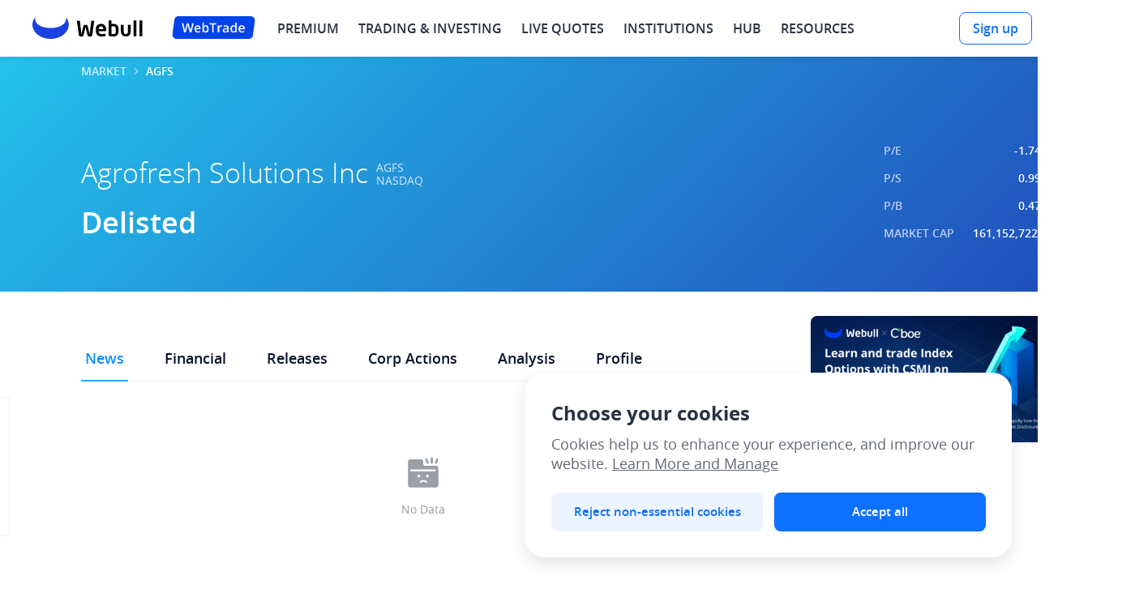

--- FILE ---
content_type: text/javascript; charset=utf-8
request_url: https://wbstatic.webullfintech.com/v1/webull-us-g/wb-ui-base.32d221e9dec74bddd6fb.js
body_size: 17606
content:
(window.webpackJsonp=window.webpackJsonp||[]).push([[3],{101:function(e,t,n){"use strict";n.d(t,"c",function(){return O}),n.d(t,"l",function(){return D}),n.d(t,"y",function(){return H}),n.d(t,"x",function(){return _}),n.d(t,"k",function(){return Y}),n.d(t,"i",function(){return $}),n.d(t,"p",function(){return q}),n.d(t,"h",function(){return el}),n.d(t,"m",function(){return ec}),n.d(t,"A",function(){return es}),n.d(t,"D",function(){return ed}),n.d(t,"B",function(){return em}),n.d(t,"b",function(){return ef}),n.d(t,"e",function(){return eb}),n.d(t,"f",function(){return ey}),n.d(t,"j",function(){return eg}),n.d(t,"C",function(){return eI}),n.d(t,"d",function(){return eR}),n.d(t,"q",function(){return eB}),n.d(t,"w",function(){return eV}),n.d(t,"t",function(){return eW}),n.d(t,"a",function(){return eH}),n.d(t,"u",function(){return eq}),n.d(t,"r",function(){return eQ}),n.d(t,"s",function(){return eG}),n.d(t,"g",function(){return e0}),n.d(t,"n",function(){return e1}),n.d(t,"o",function(){return e2}),n.d(t,"z",function(){return e4}),n.d(t,"T",function(){return e6}),n.d(t,"S",function(){return e7}),n.d(t,"E",function(){return ez}),n.d(t,"v",function(){return W}),n.d(t,"H",function(){return N}),n.d(t,"J",function(){return k}),n.d(t,"K",function(){return b}),n.d(t,"L",function(){return x}),n.d(t,"M",function(){return y}),n.d(t,"N",function(){return g}),n.d(t,"O",function(){return E}),n.d(t,"P",function(){return w}),n.d(t,"Q",function(){return h}),n.d(t,"R",function(){return v}),n.d(t,"F",function(){return L}),n.d(t,"I",function(){return B}),n.d(t,"G",function(){return ej});var a,o,r,i=function(e,t){return(i=Object.setPrototypeOf||({__proto__:[]})instanceof Array&&function(e,t){e.__proto__=t}||function(e,t){for(var n in t)Object.prototype.hasOwnProperty.call(t,n)&&(e[n]=t[n])})(e,t)};function l(e,t){if("function"!=typeof t&&null!==t)throw TypeError("Class extends value "+String(t)+" is not a constructor or null");function n(){this.constructor=e}i(e,t),e.prototype=null===t?Object.create(t):(n.prototype=t.prototype,new n)}var c=function(){return(c=Object.assign||function(e){for(var t,n=1,a=arguments.length;n<a;n++)for(var o in t=arguments[n])Object.prototype.hasOwnProperty.call(t,o)&&(e[o]=t[o]);return e}).apply(this,arguments)};function s(e,t){var n={};for(var a in e)Object.prototype.hasOwnProperty.call(e,a)&&0>t.indexOf(a)&&(n[a]=e[a]);if(null!=e&&"function"==typeof Object.getOwnPropertySymbols)for(var o=0,a=Object.getOwnPropertySymbols(e);o<a.length;o++)0>t.indexOf(a[o])&&Object.prototype.propertyIsEnumerable.call(e,a[o])&&(n[a[o]]=e[a[o]]);return n}function u(e,t,n){if(n||2==arguments.length)for(var a,o=0,r=t.length;o<r;o++)!a&&o in t||(a||(a=Array.prototype.slice.call(t,0,o)),a[o]=t[o]);return e.concat(a||Array.prototype.slice.call(t))}"function"==typeof SuppressedError&&SuppressedError;var d=n(24),m=n.n(d),f=n(0),p=n.n(f),v=function(e){var t="number"==typeof e&&Number.isNaN(e);return null==e||"string"==typeof e&&""===e||t},h=function(e){return!v(e)},b=function(e){return h(e)&&"object"==typeof e&&Object.getPrototypeOf(e)===Array.prototype},g=function(e){return h(e)&&"function"==typeof e},y=function(e){if(null==e||"object"!=typeof e)return!0;for(var t in e)if(e.hasOwnProperty(t))return!1;return!0},w=function(e){return!y(e)},E=function(e){return!x(e)},C=function(e,t){var n=null;if(v(e))return n;for(var a=0;a<e.length;a++){var o=e[a];if(t(o)){n=o;break}}return n},N=function(e){return 10>Number(e)?"0".concat(e):e},k=function(e,t){return"rgba("+(e=e.replace("#","")).match(RegExp("(.{"+e.length/3+"})","g")).map(function(t){return parseInt(e.length%2?t+t:t,16)}).concat(t||1).join(",")+")"},x=function(e){return!(!v(e)&&b(e))||0===e.length},S=n(3975),O=f.forwardRef(function(e,t){var n,a=e.children,o=e.type,r=e.disabled,i=e.loading,l=e.style,u=e.className,d=e.onClick,p=e.classes;e.renderLoading;var v=e.size,h=s(e,["children","type","disabled","loading","style","className","onClick","classes","renderLoading","size"]),b=t||f.createRef(),y=f.useState(!1),w=y[0],E=y[1];return f.useEffect(function(){var e;E((null==(e=null==b?void 0:b.current)?void 0:e.clientWidth)<=80)},[i]),f.createElement("button",c({className:m()(null==p?void 0:p["btn-button"],u,((n={})[p["btn-default"]]="default"===o,n[p["btn-primary"]]="primary"===o,n[p["btn-secondary"]]="secondary"===o,n[p["btn-second"]]="second"===o,n[p["btn-danger"]]="danger"===o,n[p["btn-disabled"]]=r,n[p["btn-loading"]]=i,n),v),style:l,onClick:function(e){r||i||g(d)&&d(e)},disabled:r||i,ref:b},h),i&&f.createElement(S.a,{spin:!0,repeatSpin:!0,style:{color:"primary"===o?"#FFFFFF":"#636872",fontSize:14}}),i&&w?f.createElement("span",{style:{marginLeft:0}}):f.createElement("span",null,a))});O.defaultProps={type:"default"},O.Group=function(){return f.createElement(f.Fragment,null,"ButtonGroup")};var j=n(18),I=Object(j.makeStyles)({"icon-text-wrap":{display:"flex",alignItems:"center",cursor:function(e){return e.clickable?"pointer":!0===e.disabled?"not-allowed":""}},"icon-text-wrap-hover":{"&:hover":{"& $icon-text-icon":{color:"#0D86FF"},"& $icon-text-label":{color:"#0D86FF"},"& i:after":{position:"absolute",content:"''",left:"50%",top:"50%",transform:"translate(-50%,-50%)",width:function(e){var t;return null!=(t=null==e?void 0:e.hoverBgSize)?t:24},height:function(e){var t;return null!=(t=null==e?void 0:e.hoverBgSize)?t:24},borderRadius:"6px",background:"rgba(13,134,255,0.06)"}}},"icon-text-label":{fontSize:"15px",lineHeight:"16px"},"icon-text-icon":{color:"rgb(99, 104, 114)",fontSize:"24px"},"icon-text-label-checked":{color:"#0D86FF"},"icon-text-wrap-disabled":{cursor:"not-allowed",opacity:.5}},{classNamePrefix:"wb"}),R=function(e){var t,n,a,o,r,i,l=e.children,u=e.onClick,d=e.showBoard,v=e.hoverable,h=e.className,b=e.style,g=e.spin,y=e.repeatSpin;e.svg;var w=e.checked,E=e.disabled,C=e.clickable,N=e.classes,k=e.color,x=e.innerRef,S=s(e,["children","onClick","showBoard","hoverable","className","style","spin","repeatSpin","svg","checked","disabled","clickable","classes","color","innerRef"]),O=Object(f.useState)(!1),j=O[0],I=O[1],R=Object(f.useRef)(),M=m()(N.container,((t={})[N["icon-active"]]=d&&j,t),((n={})[N["icon-check"]]=w,n),((a={})[N["icon-hover"]]=v,a),((o={})[N["icon-button"]]=d,o),((r={})[N["icon-border"]]=d,r),((i={})[N["icon-disabled"]]=E,i),g&&(y?N["icon-repeatSpin"]:N["icon-spin"]),h);return p.a.createElement("span",{role:"img",className:M,ref:"function"==typeof x?function(e){"function"==typeof x&&(x(e),R.current=e)}:x||R,onClick:void 0===C||C?u:void 0},Object(f.cloneElement)(l,c(c({"aria-hidden":"true",className:N["icon-svg"],fill:k,role:"img",style:c({color:k},void 0===b?{}:b)},S),d?{onMouseUp:function(){I(!1)},onMouseDown:function(){I(!0)},onMouseLeave:function(){I(!1)}}:{})))},M=Object(j.makeStyles)({container:{color:function(e){return(null==e?void 0:e.color)?null==e?void 0:e.color:"currentColor"}},"icon-svg":{width:"1em",height:"1em",verticalAlign:"-0.15em",overflow:"hidden",color:"currentColor",fill:"currentColor"},"@keyframes iconSpin":{from:{transform:"rotate(0)",transformOrigin:"50% 50%"},to:{transform:"rotate(1turn)",transformOrigin:"50% 50%"}},"icon-spin":{display:"inline-block",animation:"$iconSpin 1s linear forwards"},"icon-repeatSpin":{display:"inline-block",animation:"$iconSpin 1s linear infinite forwards"},"icon-button":{width:"24px",height:"24px",lineHeight:"24px",background:"#222324",display:"block",color:"#636872","border-radius":" 1px",fontSize:"24px",textAlign:"center",cursor:function(e){return(null==e?void 0:e.clickable)===!0?"pointer":!0===e.disabled?"not-allowed":"default"},"&:after":{borderColor:"rgba(0,0,0,0)"},"&:hover":{color:"red"}},"icon-active":{color:"red",background:"#222324","&:after":{borderColor:"rgba(79,79,79,1)"}},"icon-hover":{position:"relative","&:hover":{color:"#0D86FF","& > svg":{color:"#0D86FF !important"},"&:after":{position:"absolute",content:"''",left:"50%",top:"50%",transform:"translate(-50%,-50%)",width:function(e){var t;return null!=(t=null==e?void 0:e.hoverBgSize)?t:24},height:function(e){var t;return null!=(t=null==e?void 0:e.hoverBgSize)?t:24},borderRadius:"6px",background:"rgba(13,134,255,0.06)"}}},"icon-check":{color:"#0D86FF"},"icon-disabled":{cursor:"not-allowed !important",opacity:.5},"icon-border":{position:"relative","&:after":{content:"''",position:"absolute",top:"-50%",left:"-50%",right:"-50%",bottom:"-50%",borderWidth:"1px",borderRadius:"2px",borderStyle:"solid",transform:"scale(0.5)",pointerEvents:"none"}}},{classNamePrefix:"wb"}),P=function(e){var t=e.onClick,n=e.hoverBgSize,a=e.clickable,o=e.classes,r=e.color,i=M({classes:o,clickable:(void 0===a||a)&&t,hoverBgSize:n,color:void 0===r?"":r}),l=c(c({},e),{classes:c(c({},o),i)});return p.a.createElement(R,c({},l))},z=function(e){var t,n,a=e.classes,o=e.label,r=e.checked,i=e.labelAlign,l=e.labelClassName,u=e.margin,d=e.className,f=e.icon,v=e.iconClassName,h=e.onClick,b=e.hoverable;e.hoverBgSize;var g=e.clickable,y=e.disabled,w=e.onIconClick,E=s(e,["classes","label","checked","labelAlign","labelClassName","margin","className","icon","iconClassName","onClick","hoverable","hoverBgSize","clickable","disabled","onIconClick"]),C=p.a.createElement(P,c({className:m()(a["icon-text-icon"],v),checked:r,hoverable:b,disabled:y,onClick:w},E),f),N=p.a.createElement("span",{className:m()(a["icon-text-label"],void 0===l?"":l,((t={})[a["icon-text-label-checked"]]=r,t)),style:"right"===i?{marginLeft:u}:{marginRight:u}},o);return p.a.createElement("div",{className:m()(a["icon-text-wrap"],d,((n={})[a["icon-text-wrap-hover"]]=b,n[a["icon-text-wrap-disabled"]]=y,n)),onClick:void 0===g||g?h:void 0},"right"===i&&p.a.createElement(p.a.Fragment,null,C," ",N),"left"===i&&p.a.createElement(p.a.Fragment,null,N,C))};z.defaultProps={labelAlign:"right",margin:10};var D=function(e){var t=e.classes,n=e.onClick,a=e.hoverBgSize,o=e.clickable,r=I({classes:t,clickable:(void 0===o||o)&&n,hoverBgSize:a,disabled:e.disabled}),i=c(c({},e),{classes:c({},r)});return p.a.createElement(z,c({},i))};D.defaultProps={labelAlign:"right",margin:10};var T=n(244),A=n.n(T),F=function(e){(e.nativeEvent||e)._stopWheelHide=!0},L=function(){return!!("u">typeof window&&"u">typeof document&&window.document&&window.document.createElement)};function B(){return{width:document.documentElement.clientWidth,height:window.innerHeight||document.documentElement.clientHeight}}var V=function(e){function t(){var t=null!==e&&e.apply(this,arguments)||this;return t.state={styles:{zIndex:t.props.popZIndex||3e3,position:t.props.isFixed?"fixed":"absolute"}},t.onScroll=function(e){(e.nativeEvent||e)._stopWheelHide||t.props.hideContent()},t.hideContent=function(){t.props.hideContent()},t.checkBound=function(e,t){var n=t.width,a=t.height,o=t.left,r=t.top;if("u">typeof window)switch(e){case"left":var i=window.innerWidth;if(n+o>i)return i-n-5;if(o<0)return 5;return o;case"top":var l=window.innerHeight+(document.body.scrollTop||document.documentElement.scrollTop);if(r<0)return 5;if(r+a>l)return l-a-5;return r;default:return}},t.place=function(){var e,n,a=t.props,o=a.triggerRect,r=a.placement,i=a.point,l=a.trigger,s=a.dropdownMatchSelectWidth,u=t.props.padding;if(u=u||"hover"===l?0:5,h(i)){e=i.x,n=i.y,t.setState({styles:c(c({},t.state.styles),{top:n,left:e})});return}if(!v(o)&&0!==o.width&&0!==o.height&&!v(t.popInstance)){var d=A.a.findDOMNode(t.popInstance).getBoundingClientRect();"bottom"===r?(e=o.left+(o.width-d.width)/2,n=o.bottom+u):"bottomLeft"===r?(e=o.left,n=o.bottom+u):"bottomRight"===r?(e=o.left+o.width-d.width,n=o.bottom+u):"top"===r?(e=o.left+(o.width-d.width)/2,n=o.top-d.height-u):"topLeft"===r?(e=o.left,n=o.top-d.height-u):"topRight"===r?(e=o.left+o.width-d.width,n=o.top-d.height-u):"right"===r?(e=o.right+u,n=o.top+(o.height-d.height)/2):"rightTop"===r?(e=o.right+u,n=o.top):"rightBottom"===r?(e=o.right+u,n=o.bottom-d.height):"left"===r?(e=o.left-d.width-u,n=o.top+(o.height-d.height)/2):"leftTop"===r?(e=o.left-d.width-u,n=o.top):"leftBottom"===r&&(e=o.left-d.width-u,n=o.bottom-d.height),n+=document.body.scrollTop||document.documentElement.scrollTop,e+=document.body.scrollLeft||document.documentElement.scrollLeft,n=t.checkBound("top",{height:d.height,top:n}),e=t.checkBound("left",{width:d.width,left:e}),t.setState({styles:c(c(c({},t.state.styles),{top:t.props.isFixed?n-document.documentElement.scrollTop:n,left:e}),s?{width:o.width}:{})})}},t.getRef=function(e){e&&(t.popInstance=e,t.place())},t}return l(t,e),t.prototype.componentDidMount=function(){this.place(),window.addEventListener("wheel",this.onScroll,this.props.canScroll?{passive:!1}:{}),window.addEventListener("resize",this.hideContent)},t.prototype.componentDidUpdate=function(e){(this.props.triggerRect!==e.triggerRect||this.props.point!==e.point)&&this.place()},t.prototype.componentWillUnmount=function(){"u">typeof window&&(document.removeEventListener("wheel",this.onScroll),window.removeEventListener("resize",this.hideContent))},t.prototype.render=function(){var e=this.props,t=e.content,n=e.onMouseEnter,a=e.onMouseLeave,o=e.className,r=e.innerRef,i=this.state.styles;return A.a.createPortal(p.a.createElement("div",{style:i,onMouseEnter:n,onMouseLeave:a,className:o,ref:r,onWheel:F},p.a.cloneElement(t,{ref:this.getRef})),document.body)},t}(p.a.PureComponent),W=function(e){function t(t){var n=e.call(this,t)||this;return n.onBodyClick=function(e){n.trigger&&n.trigger.contains(e.target)||!(n.contentRef&&n.contentRef.contains(e.target))&&n.visible&&n.hideContent("body")},n.hideContent=function(e){n.isControl?n.props.onVisibleChange(!1,e):n.setState({visible:!1})},n.showPopover=function(){n.trigger&&n.setState({triggerRect:n.trigger.getBoundingClientRect()}),n.isControl?n.props.onVisibleChange(!0):n.setState({visible:!0})},n.getRef=function(e){e&&(n.trigger=A.a.findDOMNode(e),n.setState({triggerRect:n.trigger.getBoundingClientRect()}))},n.onClick=function(e){return function(){g(e)&&e(),n.visible?n.hideContent("own"):n.showPopover()}},n.onMouseEnter=function(e){return function(){g(e)&&e(),n.showPopover()}},n.onMouseLeave=function(e){return function(){g(e)&&e(),n.hideContent()}},n.innerContentRef=function(e){e&&(n.contentRef=e)},n.state={visible:t.visible,triggerRect:null},n.isControl=g(n.props.onVisibleChange),n}return l(t,e),Object.defineProperty(t.prototype,"visible",{get:function(){return this.isControl?this.props.visible:this.state.visible},enumerable:!1,configurable:!0}),t.prototype.getPevVisible=function(e,t){return this.isControl?e.visible:t.visible},t.prototype.componentDidMount=function(){this.visible&&window.addEventListener("click",this.onBodyClick)},t.prototype.componentDidUpdate=function(e,t){!this.getPevVisible(e,t)&&this.visible?window.addEventListener("click",this.onBodyClick):this.getPevVisible(e,t)&&!this.visible&&window.removeEventListener("click",this.onBodyClick)},t.prototype.componentWillUnmount=function(){window.removeEventListener("click",this.onBodyClick)},t.prototype.render=function(){var e,t=this.props,n=t.content,a=t.placement,o=t.dropdownMatchSelectWidth,r=t.children,i=t.trigger,l=t.point,s=t.canScroll,u=t.isFixed,d=this.state.triggerRect,m={};return r&&(e=p.a.Children.only(r),m="click"===i?{onClick:this.onClick(e.props.onClick)}:{onMouseEnter:this.onMouseEnter(e.props.onMouseEnter),onMouseLeave:this.onMouseLeave(e.props.onMouseLeave)}),p.a.createElement(p.a.Fragment,null,e&&p.a.cloneElement(e,c({ref:this.getRef},m)),this.visible&&p.a.createElement(V,c({innerRef:this.innerContentRef,point:l,triggerRect:d,content:n,placement:a,dropdownMatchSelectWidth:o,canScroll:s,trigger:i},"click"===i?{}:m,{className:this.props.className,popZIndex:this.props.popZIndex,isFixed:u,hideContent:this.hideContent})))},t.defaultProps={placement:"bottom",trigger:"click",visible:!1},t}(p.a.PureComponent),K=n(3450),U=n(2678),H=function(e){var t,n=e.style,a=e.className,o=e.classes,r=e.placeholder,i=e.itemDisabledClick,l=e.dataSource,s=e.value,d=e.fieldId,v=e.fieldName,h=e.displayName,g=e.dropdownMatchSelectWidth,w=e.isErrorTip,N=e.labelClass,k=e.popClass,S=e.canScroll,O=e.disabled,j=e.onChange,I=e.onVisibleChange,R=e.itemClass,M=e.mode,P=e.popZIndex,z=e.toolTips,D=e.ListItem,T=e.MultipleItem,A=e.emptyView,F=e.icon,L=e.showSearch,B=e.searchInput,V=e.setSearchValue,H=Object(f.useState)([]),_=H[0],Y=H[1],$=Object(f.useState)([]),X=$[0],Z=$[1],q=Object(f.useState)(!1),G=q[0],J=q[1];Object(f.useEffect)(function(){if(b(s)&&E(l)){var e=u([],s,!0);Z(e),Y(l.filter(function(t){return null==e?void 0:e.includes(t[d])}))}},[s,l]);var Q=function(e,t){(V(""),"function"==typeof I)?I({position:t,setVisible:J,visible:e}):J(e)},ee=function(e){if(V(""),null==e?void 0:e.disabled){null==i||i();return}e[d]!==s&&j(e[d],e),Q(!1)},et=function(e){if(V(""),null==e?void 0:e.disabled){null==i||i();return}var t=u([],_,!0),n=t.length,a=t.filter(function(t){return t[d]!==e[d]});a.length===n&&a.push(e);var o=a.map(function(e){return e[d]});j(null==o?void 0:o.join(","),a),Z(o),Y(a)},en=C(l,function(e){return e[d]===s})||{};return p.a.createElement(W,{content:x(l)?p.a.createElement("ul",{className:o["select-ul"]},L&&p.a.createElement("div",{className:o["select-search-input"]},B),A):"multiple"===M?p.a.createElement("ul",{className:o["select-ul"]},L&&p.a.createElement("div",{className:o["select-search-input"]},B),p.a.createElement("div",{className:o["list-wrapper"]},l.map(function(e){return p.a.createElement(T,{className:m()(o["select-item"],R,{active:X.includes(e[d])}),key:e[d],activeClassName:o["select-itemActive"],isActive:X.includes(e[d]),item:e,onItemClick:et,nameKey:v,toolTips:z})}))):p.a.createElement("ul",{className:o["select-ul"]},L&&p.a.createElement("div",{className:o["select-search-input"]},B),p.a.createElement("div",{className:o["list-wrapper"]},l.map(function(e){return p.a.createElement(D,{className:m()(o["select-item"],R,(null==e?void 0:e.disabled)?o["select-item-disabled"]:null),key:e[d],activeClassName:o["select-itemActive"],isActive:s===e[d],item:e,onItemClick:ee,nameKey:v,toolTips:z})}))),onVisibleChange:Q,visible:!O&&G,trigger:"click",placement:"bottomLeft",dropdownMatchSelectWidth:g,className:k,canScroll:S,popZIndex:P},p.a.createElement("div",{className:m()(o["select-inputBg"],a,{"g-input":w,"icon-rotate":G,"select-disabled":O}),style:O?c(c({},n),{background:"unset",cursor:"not-allowed"}):c({},n)},"multiple"===M?p.a.createElement(p.a.Fragment,null,p.a.createElement("div",{className:o["select-multiple-label"]},E(_)&&_.map(function(e,t){return p.a.createElement("div",{className:"select-multiple-label-item",key:t},h(e,v),p.a.createElement(K.a,{onClick:function(){return et(e)},style:{color:"rgba(0,0,0,.45)",fontSize:"14px",marginLeft:"4px"}}))})||r),F||p.a.createElement(U.a,{className:"downIcon"})):p.a.createElement(p.a.Fragment,null,p.a.createElement("p",{className:m()(o["select-label"],N,((t={})[o["select-labelHint"]]=y(en),t))},h(en,v)||r),F||p.a.createElement(U.a,{className:"downIcon"}))))};function _(e){var t,n,a,o,r=e.classes,i=e.items,l=e.onChange,s=e.className,u=e.activeClass,d=e.isSplit,v=e.style,h=e.disabled,b=e.rowsClass,g=e.splitCount,w=e.placement,E=e.direction,C=Object(f.useState)(e.value),N=C[0],k=C[1],x=function(e){return h||(null==e?void 0:e.disabled)||!1};Object(f.useEffect)(function(){k(e.value)},[e.value]);var S=function(e){l(e.id),k(e.id)};return p.a.createElement("div",{className:r["radio-wrapper"]},d?(t=Array(Math.ceil(i.length/g)).fill(""),n=0,a=function(e){if(y(e))return null;var t,n=x(e);return p.a.createElement("span",{key:e.id,className:m()(e.id===N?u||r["radio-selectedItem"]:s||r["radio-checkItem"],((t={})[r["radio-selected-disabled"]]=e.id===N&&n,t[r["radio-unselected-disabled"]]=e.id!==N&&n,t)),onClick:function(){n||S(e)},style:c(c({},n?c(c({},v),{color:"rgba(0,0,0,0.4)",cursor:"not-allowed"}):v),{width:"".concat(100/g,"%")})},e.name)},t.map(function(e,t){var o=Array(g).fill("").map(function(){var e=i[n];return n++,a(e)});return p.a.createElement("div",{key:"item-".concat(n),className:m()(r["radio-radio"],"radio-radio")},p.a.createElement("div",{className:r["radio-rows"],key:t},o))})):p.a.createElement("div",{className:m()(r["radio-rows"],"radio-rows",b,((o={})[r["radio-rows-vertical"]]="vertical"===E,o))},i.map(function(e,t){var n,a=x(e);return p.a.createElement("span",{key:t,style:c({},v),className:m()(e.id===N?u||r["radio-selectedItem"]:s||r["radio-checkItem"],((n={})[r["placement-left"]]="left"===w,n[r["radio-selected-disabled"]]=e.id===N&&a,n[r["radio-unselected-disabled"]]=e.id!==N&&a,n)),onClick:function(){a||S(e)}},e.name)})))}H.defaultProps={dropdownMatchSelectWidth:!0,fieldName:"name",toolTips:!1,placeholder:"Choose One",fieldId:"id",isErrorTip:!0,dataSource:[],displayName:function(e,t){return e&&("function"==typeof t?t(e):e[t])}},_.defaultProps={splitCount:2,placement:"right",direction:"horizontal"};var Y=function(e){var t,n=e.top,a=e.bottom,o=e.left,r=e.right,i=e.none,l=e.children,c=e.borderRadius,s=e.classes;if(!l)return null;var u=p.a.Children.only(l),d=m()(((t={})[s["half-border-all"]]=void 0===n&&void 0===a&&void 0===o&&void 0===r&&!i,t[s["half-border-top"]]=n&&!i,t[s["half-border-bottom"]]=a&&!i,t[s["half-border-left"]]=o&&!i,t[s["half-border-right"]]=r&&!i,t[s["half-border-radius"]]=c&&!i,t));return p.a.cloneElement(u,{className:m()(u.props.className,d,s["half-border-default"],s["half-border-default2"])})},$=function(e){var t=e.className,n=e.classes,a=e.icon,o=e.iconUrl,r=e.text;return p.a.createElement("div",{className:m()(n["empty-wrapDiv"],t)},null!=a?a:p.a.createElement("div",{style:{backgroundImage:"url(".concat(o,")")},className:m()(n["empty-icon-url"])}),p.a.createElement("span",{className:m()(n["empty-noText"])},r))},X=n(245),Z=n.n(X),q=function(e){var t,n=e.showBackground,a=e.className,o=e.fixed,r=e.size,i=e.classes,l=e.animationData,c=Object(f.useRef)(null),s=Object(f.useRef)();Object(f.useEffect)(function(){return u(),function(){h(c.current)&&c.current.destroy()}},[]);var u=function(){c.current=Z.a.loadAnimation({container:s.current,renderer:"svg",loop:!0,autoplay:!0,animationData:l})},d=m()(i["loading-root"],a,((t={})[i["loading-show-bg"]]=n,t[i["loading-fixed"]]=o,t[i["loading-small"]]="small"===r,t[i["loading-new"]]=!1,t));return p.a.createElement("div",{className:d},p.a.createElement("div",{className:i["loading-aniamte"],ref:s}))},G=function(e){var t,n=e.item,a=e.className,o=e.isActive,r=e.activeClassName,i=e.nameKey,l=e.children,c=e.onItemClick;return p.a.createElement("li",{className:m()(a,((t={})[r]=o,t)),onClick:function(){c(n)}},h(i)?"string"==typeof i?n[i]:i(n):l)};function J(e){if("u"<typeof document)return 0;if(e||void 0===o){var t=document.createElement("div");t.style.width="100%",t.style.height="200px";var n=document.createElement("div"),a=n.style;a.position="absolute",a.top="0",a.left="0",a.pointerEvents="none",a.visibility="hidden",a.width="200px",a.height="150px",a.overflow="hidden",n.appendChild(t),document.body.appendChild(n);var r=t.offsetWidth;n.style.overflow="scroll";var i=t.offsetWidth;r===i&&(i=n.clientWidth),document.body.removeChild(n),o=r-i}return o}function Q(e,t){if(void 0===t&&(t={}),!e)return{};var n=t.element,a=void 0===n?document.body:n,o={},r=Object.keys(e);return r.forEach(function(e){o[e]=a.style[e]}),r.forEach(function(t){a.style[t]=e[t]}),o}G.defaultProps={nameKey:"name"};var ee=[],et="scrolling-effect",en=RegExp("".concat(et),"g"),ea=0,eo=new Map,er=function(e){var t=this;this.getContainer=function(){var e;return null==(e=t.options)?void 0:e.container},this.reLock=function(e){var n=ee.find(function(e){return e.target===t.lockTarget});n&&t.unLock(),t.options=e,n&&(n.options=e,t.lock())},this.lock=function(){if(!ee.some(function(e){return e.target===t.lockTarget})){if(ee.some(function(e){var n,a=e.options;return(null==a?void 0:a.container)===(null==(n=t.options)?void 0:n.container)})){ee=u(u([],ee,!0),[{target:t.lockTarget,options:t.options}],!1);return}var e,n=0,a=(null==(e=t.options)?void 0:e.container)||document.body;(a===document.body&&window.innerWidth-document.documentElement.clientWidth>0||a.scrollHeight>a.clientHeight)&&(n=J());var o=a.className;0===ee.filter(function(e){var n,a=e.options;return(null==a?void 0:a.container)===(null==(n=t.options)?void 0:n.container)}).length&&eo.set(a,Q({width:"calc(100% - ".concat(n,"px)"),overflow:"hidden",overflowX:"hidden",overflowY:"hidden"},{element:a})),en.test(o)||(a.className="".concat(o," ").concat(et).trim()),ee=u(u([],ee,!0),[{target:t.lockTarget,options:t.options}],!1)}},this.unLock=function(){var e,n=ee.find(function(e){return e.target===t.lockTarget});if(ee=ee.filter(function(e){return e.target!==t.lockTarget}),!(!n||ee.some(function(e){var t,a=e.options;return(null==a?void 0:a.container)===(null==(t=n.options)?void 0:t.container)}))){var a=(null==(e=t.options)?void 0:e.container)||document.body,o=a.className;en.test(o)&&(Q(eo.get(a),{element:a}),eo.delete(a),a.className=a.className.replace(en,"").trim())}},this.lockTarget=ea++,this.options=e},ei=function(e){var t,n,a=Object(f.useRef)(null),o=Object(f.useRef)();if(Object(f.useEffect)(function(){o.current=e}),Object(f.useEffect)(function(){return function(){var e;null==(e=a.current)||e.unLock()}},[]),"u"<typeof document)return null;a.current||(a.current=new er({container:document.body})),e&&!o.current&&(null==(t=a.current)||t.lock()),!e&&o.current&&(null==(n=a.current)||n.unLock())},el=function(e){var t,n=e.className,a=e.classes,o=e.trigger,r=e.fieldName,i=e.pClick,l=e.onChange,u=e.dataSource,d=e.fieldId,v=e.arrow,h=e.children,b=e.placement,g=e.isHighlightActive,y=e.onSelect,w=e.onVisibleChange,E=e.isMobile,C=e.enableScrollLock,N=s(e,["className","classes","trigger","fieldName","pClick","onChange","dataSource","fieldId","arrow","children","placement","isHighlightActive","onSelect","onVisibleChange","isMobile","enableScrollLock"]),k=Object(f.useState)(e.selectedId),x=k[0],S=k[1],O=Object(f.useState)(e.selectedItem),j=O[0],I=O[1],R=Object(f.useState)(!1),M=R[0],P=R[1];ei((void 0===C||C)&&M),Object(f.useEffect)(function(){S(e.selectedId),I(e.selectedItem)},[e.selectedId,e.selectedItem]);var z=function(e){e[d||"id"]!==x&&(null==l||l(e[d||"id"])),null==y||y(e),S(e[d||"id"]),I(e),P(!1),null==w||w(!1)};return p.a.createElement(p.a.Fragment,null,M&&E&&p.a.createElement("div",{style:{position:"fixed",zIndex:1,left:0,right:0,top:0,bottom:0,backgroundColor:"rgba(26,36,64,0.08)"}}),p.a.createElement(W,c({content:p.a.createElement("ul",{className:m()(a["dropdown-ul"],((t={})["dropdown-ul-show-arrow-".concat(b)]=v&&b,t))},u.map(function(e){return p.a.createElement(G,{className:a["dropdown-item"],key:e[d||"id"],activeClassName:g?a["dropdown-itemActive"]:"",isActive:x===e[d],item:e,onItemClick:z,nameKey:r||"name"})})),onVisibleChange:function(e){P(e),null==w||w(e)},visible:M,trigger:o,placement:b},N),p.a.createElement("div",{className:j?m()(n,a["dropdown-label"]):m()(n,a["dropdown-labelHint"]),onClick:i&&i},h)))};el.defaultProps={trigger:"click",children:"please select",dataSource:[],fieldName:"name",fieldId:"id",placement:"bottom",isHighlightActive:!1,isMobile:!1};var ec=function(e){var t,n,a=e.classes,o=e.placeholder,r=e.maxLength,i=e.readOnly,l=e.addonBefore,u=e.addonAfter,d=e.disabled,v=void 0!==d&&d,b=e.onChange,y=e.size,w=e.isPassword;e.saveInputBox;var E=e.innerRef,C=e.className,N=s(e,["classes","placeholder","maxLength","readOnly","addonBefore","addonAfter","disabled","onChange","size","isPassword","saveInputBox","innerRef","className"]),k=Object(f.useState)(!1),x=k[0],S=k[1],O=Object(f.useState)(e.value),j=O[0],I=O[1],R=Object(f.useRef)();if(Object(f.useEffect)(function(){I(e.value)},[e.value]),"value"in N){var M,P=null==(M=e.value)?"":M;P?N.value=P:delete N.value,delete N.defaultValue}var z=m()(((t={})[a["input-input-middle"]]="middle"===y,t[a["input-input-small"]]="small"===y,t[a["input-input-large"]]="large"===y,t)),D=p.a.createElement("input",c({ref:"function"==typeof E?function(e){E(e),R.current=e}:E||R,className:z,readOnly:void 0!==i&&i,value:j},N,{placeholder:o,onChange:function(e){var t=w?R.current.value:e.target.value;b&&b(t),I(t)},onFocus:function(t){S(!0),g(e.onFocus)&&e.onFocus(t)},onBlur:function(t){S(!1),g(e.onBlur)&&e.onBlur(t)},onClick:function(t){g(e.onClick)&&e.onClick(t)},maxLength:r||100,onInput:function(t){e.hasOwnProperty("maxLength")&&t.target.value.length>e.maxLength&&(t.target.value=t.target.value.slice(0,e.maxLength))},disabled:v,style:v?{cursor:"not-allowed"}:{}}));return p.a.createElement("div",{className:m()(a["input-inputBg"],((n={})[a["input-inputBg-active"]]=x,n),"g-input",C),ref:function(t){h(t)&&e.hasOwnProperty("saveInputBox")&&e.saveInputBox(t)}},p.a.createElement("span",{className:m()(a["input-group"],a.addonBeforeWrapper)},l&&p.a.createElement("div",{className:a["input-addonBefore"]},l),D,u&&p.a.createElement("div",{className:a["input-addonAfter"]},u)))};ec.defaultProps={value:"",type:"text",size:"middle"};var es=function(e){var t=e.checked,n=e.onChange,a=e.disabled,o=e.size,r=e.classes,i=m()(r["switch-switchBtn"],{"switch-selected":t,"switch-disabled":a,"switch-size-lg":"large"===o,"switch-size-sm":"small"===o,"switch-size-default":"default"===o});return p.a.createElement("div",{className:i,onClick:function(){return n(t)}})};es.defaultProps={checked:!1,size:"default"};var eu=function(e){var t,n=e.position,a=e.extra;return a?("right"===n&&(t=a.right||!a.left&&a||null),"left"===n&&(t=a.left||null),t?p.a.createElement("div",{className:"tab-extra-content"},t):null):null},ed=function(e){var t,n=e.onTabClick,a=e._onTabClick,o=e.type,r=e.tabBarExtraContent,i=e.showOnlyPane,l=e.classes,s=e.scrollStyles,u=Object(f.useState)(!1);u[0],u[1];var d=e.children;d=p.a.Children.toArray(d).filter(function(e){return e});var v=Object(f.useState)(e.selectId||(null==(t=d[0])?void 0:t.props.id)),h=v[0],b=v[1],y=Object(f.useRef)(),w=Object(f.useRef)(),E=[];Object(f.useEffect)(function(){var t;b(e.selectId||(null==(t=d[0])?void 0:t.props.id))},[e.selectId]);var C=function(e,t){g(n)&&n(e),g(a)&&"more"===o&&a(e,E,y.current),b(e)};return p.a.createElement("div",{className:l["tab-tabList"]},p.a.createElement("div",{className:"tab-tabListWrap"},p.a.createElement("div",{className:"tab-header"},p.a.createElement(eu,{position:"left",extra:r}),p.a.createElement("div",{className:"tab-nav-scroll",ref:y},p.a.createElement("div",{className:"tabs-nav",ref:w,style:c({},s)},p.a.Children.map(d,function(e,t){var n,a=e.props,r=a.id,i=a.name,l=a.icon,c=m()(((n={"tab-tabView":"line"===o||"more"===o,"tab-icon-tabView":void 0!==l&&"line"===o})["tab-".concat(o,"-tabView")]=o,n.active=r===h,n));return p.a.createElement("div",{className:c,key:r,onClick:function(){return C(r)},ref:function(e){return E.push(e)}},void 0!==l?p.a.createElement(D,{icon:l,label:i,margin:6}):i)}))),p.a.createElement(eu,{position:"right",extra:r})),p.a.createElement("div",{className:"tab-content"},i?p.a.createElement("div",{className:m()("tab-pane","tab-pane-active")},p.a.Children.toArray(d).find(function(e){var t;return(null==(t=null==e?void 0:e.props)?void 0:t.id)===h})):p.a.Children.map(d,function(e){var t,n=null==(t=null==e?void 0:e.props)?void 0:t.id;return p.a.createElement("div",{className:m()("tab-pane",{"tab-pane-active":n===h})},e)}))))};ed.defaultProps={type:"line",showOnlyPane:!0};var em=function(e){return p.a.createElement("div",{className:m()("tab-pane")},e.children)};function ef(e){var t,n,a,o=e.size,r=e.shape,i=e.src,l=e.icon,u=e.children,d=e.alt,f=e.onClick,v=e.classes,h=s(e,["size","shape","src","icon","children","alt","onClick","classes"]),b=p.a.isValidElement(i),g=m()(((t={})[v["avatar-size-lg"]]="large"===o,t[v["avatar-size-sm"]]="small"===o,t[v["avatar-size-default"]]="default"===o,t)),y=m()(v["avatar-root"],g,((n={})[v["avatar-shape-circle"]]="circle"===r,n[v["avatar-shape-square"]]="square"===r,n[v["avatar-image"]]=b||i,n[v["avatar-icon"]]=l,n)),w="number"==typeof o?{width:o,height:o,lineHeight:"".concat(o,"px"),fontSize:l?o/2:18,borderRadius:"circle"===r?"50%":"2px",flexShrink:0,flexGrow:0}:{};return a="string"==typeof i?p.a.createElement("img",{src:i,alt:d}):b?i:l||p.a.createElement("span",{className:v["avatar-string"]},u),p.a.createElement("span",{style:c(c({},w),h.style),className:y,onClick:f},a)}em.defaultProps={disabled:!1,closable:!1},ef.defaultProps={shape:"circle",size:"default"};var ep=n(3976),ev=n(3977),eh=n(3978),eb=function(e){var t,n=e.disabled,a=e.onChange,o=e.defaultChecked,r=e.prefixCls,i=e.className,l=e.style;e.children;var u=e.classes,d=e.isNewIcon,v=s(e,["disabled","onChange","defaultChecked","prefixCls","className","style","children","classes","isNewIcon"]),h=Object(f.useState)("checked"in e?e.checked:o),b=h[0],g=h[1];Object(f.useEffect)(function(){g(e.checked)},[e.checked]);var y=m()(u["".concat(r)],i,((t={})[u["".concat(r,"-checked")]]=b,t["".concat(r,"-checked")]=b,t[u["".concat(r,"-disabled")]]=n,t));return p.a.createElement("span",{className:y,style:l},p.a.createElement("input",c({type:"checkbox",className:u["".concat(r,"-input")],checked:b||!1,disabled:n,onChange:function(e){n||(a?a(e.target.checked):g(e.target.checked))}},v)),p.a.createElement("span",{className:m()(u["".concat(r,"-inner")],"".concat(r,"-inner"))},d?b?p.a.createElement(ep.a,null):p.a.createElement(ev.a,null):p.a.createElement(eh.a,null)))};eb.defaultProps={prefixCls:"wb-checkbox",className:"",style:{},type:"checkbox",defaultChecked:!1,onFocus:function(){},onBlur:function(){},onChange:function(){},onKeyDown:function(){},onKeyPress:function(){},onKeyUp:function(){}};var eg=Object(f.createContext)(null),ey=Object(f.memo)(function(e){var t=e.options,n=void 0===t?[]:t,a=e.defaultValue,o=e.style,r=e.onChange,i=e.children,l=e.className,c=e.getCheckbox,d=e.classes,m=s(e,["options","defaultValue","style","onChange","children","className","getCheckbox","classes"]),v=Object(f.useState)(m.value||a||[]),h=v[0],b=v[1];Object(f.useEffect)(function(){"value"in m&&b(m.value||[])},[m.value]),n&&n.length>0&&(i=n.map(function(e){return"string"==typeof e?{label:e,value:e}:e}).map(function(e){return c({key:e.value.toString(),disabled:"disabled"in e?e.disabled:m.disabled,value:e.value,checked:-1!==h.indexOf(e.value),onChange:e.onChange,style:e.style,children:e.label,classes:d})}));var g=function(e){var t=h.indexOf(e.value),n=u([],h,!0);-1===t?n.push(e.value):n.splice(t,1),"value"in m||b(n),null==r||r(n)},y=Object(f.useMemo)(function(){return{value:h,disabled:m.disabled,toggleOption:g}},[h]);return p.a.createElement("div",{className:l,style:o},p.a.createElement(eg.Provider,{value:y},i))});(a=r||(r={})).ASCEND="ascend",a.DESCEND="descend",a.UNSORTED="unsorted";var ew=n(3979),eE=function(e){var t=e.columns,n=e.stickyHeader,a=e.rowNum,o=void 0===a?{}:a,r=e.headerStyle,i=void 0===r?{}:r,l=e.rowWidth,s=e.scrollable,u=o.title,d=Object(f.useRef)(null),m=Object(f.useState)(""),v=m[0],b=m[1],g=Object(f.useMemo)(function(){return!0===n?c(c({},i),{position:"sticky",top:0,zIndex:10}):c({},i)},[n,i]);return Object(f.useMemo)(function(){return p.a.createElement("div",{className:"table-header-row",style:c(c({},g),{width:s&&h(l)?"".concat(l,"px"):"auto"}),ref:d},w(o)&&p.a.createElement("div",{className:"table-header-cell"},p.a.createElement("span",{className:"table-header-cell-name"},h(u)?u:"No.")),t.map(function(t,n){return p.a.createElement(eC,{key:n,column:t,onSortDataClick:e.onSortDataClick,sortKey:v,setSortKey:b})}))},[t,g,l,v])},eC=function(e){var t,n,a=e.column,o=e.sortKey,i=e.setSortKey,l=Object(f.useState)(null),s=l[0],u=l[1],d=c(c({flex:(null==(n=null==(t=a.width)?void 0:t.substr)?void 0:n.call(t,-2))==="px"?"0 0 ".concat(a.width):a.width},a.headerTextAlign&&{textAlign:a.headerTextAlign}),{cursor:void 0!==a.sorter?"pointer":"default"});Object(f.useEffect)(function(){o!==(null==a?void 0:a.dataIndex)&&u(null)},[o]);var v=Object(f.useCallback)(function(t){var n=s===r.ASCEND?r.DESCEND:s===r.DESCEND?r.UNSORTED:r.ASCEND;i(t),u(n),e.onSortDataClick(t,n)},[s,e.onSortDataClick]),h=Object(f.useCallback)(function(e,t){e.stopPropagation(),e.preventDefault(),void 0!==t.sorter&&v(null==t?void 0:t.dataIndex)},[s,e.onSortDataClick]);return Object(f.useMemo)(function(){return p.a.createElement("div",{key:a.key,style:d,className:m()("table-header-cell",{"table-cell-fix-left":!0===a.fixed}),onClick:function(e){return h(e,a)}},p.a.createElement("span",{className:"table-header-cell-name"},"function"==typeof a.title?a.title():a.title),void 0!==a.sorter&&null!==s&&s!==r.UNSORTED&&o===(null==a?void 0:a.dataIndex)&&p.a.createElement("div",{className:"table-header-sort"},p.a.createElement(ew.a,{className:m()({active:s===r.ASCEND,icon:!0})}),p.a.createElement(U.a,{className:m()({active:s===r.DESCEND,icon:!0})})))},[a,o,s,v])};function eN(){return f.useReducer(function(e){return e+1},0)[1]}var ek=n(1445),ex=function(e){var t,n,a=e.column,o=e.record,r=e.rowKey,i=e.rowIndex,l=e.getWidth,s=Object(f.useRef)(null);return Object(f.useEffect)(function(){s.current&&l(s.current.offsetWidth)},[s]),p.a.createElement("div",{key:"".concat(r,"_").concat(a.key),style:c({flex:(null==(n=null==(t=a.width)?void 0:t.substr)?void 0:n.call(t,-2))==="px"?"0 0 ".concat(a.width):a.width},a.textAlign&&{textAlign:a.textAlign}),className:m()("table-cell",{"table-cell-fix-left":!0===a.fixed}),ref:s},function(e,t,n,a,o){switch(typeof(e=e||void 0)){case"undefined":return t||"--";case"function":return e(t,n,o);default:return p.a.cloneElement(e,{value:t,original:n,rowKey:a,rowIndex:o})}}(a.render,o[a.dataIndex],o,r,i))},eS=function(e){var t=e.columns,n=e.dataSource,a=e.hoverable,o=e.onRowClick,r=e.expandable,i=void 0===r?{}:r,l=e.rowClassName,c=e.rowNum,s=void 0===c?{}:c,d=e.syncRowWidth,v=e.scrollable,h=i.rowExpandable,b=i.expandedRowRender,y=i.defaultExpandAllRows,E=void 0!==y&&y,C=i.expandIcon,N=i.expandedRowClassName,k=void 0===N?"":N,x=s.render,S=Object(f.useRef)(u([],n,!0).map(function(e){return!!E&&("function"!=typeof h||h(e))})),O=Object(f.useRef)(null),j=Object(f.useRef)(0),I=Object(f.useState)(0),R=I[0],M=I[1],P=eN(),z=function(t,n){if(t){var a=e.rowKeyCode,o="function"==typeof a?a(t,n):t[a];return"row-".concat(o)}},D=function(e,t){e.preventDefault(),e.stopPropagation(),S.current[t]=!S.current[t],P()},T=function(e,t){O.current?O.current===e&&(j.current+=t):(O.current=e,j.current+=t)};return Object(f.useEffect)(function(){j.current&&v&&(M(j.current),d(j.current))},[j,v]),p.a.createElement(p.a.Fragment,null,n.map(function(e,n){var r,c=z(e,n),u=null==h?void 0:h(e),d=m()("table-row",{"table-row-hover":a,"table-row-click":"function"==typeof o,"table-row-expand":!0===S.current[n]},"string"==typeof l?l:null!=(r=null==l?void 0:l(e,n))?r:"");return p.a.createElement(p.a.Fragment,{key:c},p.a.createElement("div",{className:d,onClick:function(){return null==o?void 0:o(e)},style:R?{width:"".concat(R,"px")}:{}},w(s)&&p.a.createElement("div",{className:m()("table-cell")},g(x)?x(n+1):n+1),t.map(function(t){return p.a.createElement(ex,{key:"".concat(c,"_").concat(t.key),column:t,record:e,rowKey:c,rowIndex:n,getWidth:function(e){return T(c,e)}})}),w(i)?null===C||!1===C?p.a.createElement(p.a.Fragment,null):u?g(C)?C({expanded:S.current[n],record:e,rowIndex:n,onExpand:D}):p.a.createElement(U.a,{key:"".concat(c,"_key"),className:"table-expand-icon",onClick:function(e){return D(e,n)}}):p.a.createElement(ek.a,{className:"table-expand-icon"},p.a.createElement("div",null)):null),!0===S.current[n]&&u&&p.a.createElement("div",{key:"".concat(c,"_expand"),className:m()("table-expand",k)},null==b?void 0:b(e,n,!0)))}))},eO={},ej=function(e,t,n){var a;a="[webull: ".concat(t,"] ").concat(n),e||eO[a]||(eO[a]=!0)};function eI(e){var t,n=e.className,a=e.columns,o=e.rowKeyCode,i=e.hoverable,l=e.onRowClick,c=e.loading,s=e.loadingView,u=e.size,d=e.showEmptyView,v=e.emptyView,h=e.expandable,b=e.stickyHeader,y=e.classes,w=e.rowClassName,E=e.rowNum,C=e.headerStyle,N=e.bodyStyle,k=e.scrollable,S=e.defaultEmptyView,O=e.defaultLoadingView,j=Object(f.useState)(null),I=j[0],R=j[1],M=Object(f.useState)(e.dataSource),P=M[0],z=M[1],D=Object(f.useState)({dataIndex:null,sortOrder:null}),T=D[0],A=D[1];Object(f.useEffect)(function(){var t=e.dataSource;if(T){var n=T.dataIndex,o=T.sortOrder,i=a.find(function(e){return e.dataIndex===n});if(null==i?void 0:i.sorter){if(g(e.onSortDataClick))return e.onSortDataClick(n,null==i?void 0:i.sorter,o);var l=e.dataSource.slice();return l.sort(function(e,t){var n,a="function"==typeof(n=i.sorter)?n:!!n&&"object"==typeof n&&!!n.compare&&n.compare;if(a&&o){var l=a(e,t,o);if(0!==l)return o===r.ASCEND?l:o===r.UNSORTED?0:-l}return 0}),z(l),void 0}}z(t)},[e.dataSource,a,e.onSortDataClick,T]);var F=Object(f.useCallback)(function(e,t){A({dataIndex:e,sortOrder:t})},[]),L=m()(y.table,((t={})[y["table-small"]]="small"===u,t[y["table-large"]]="large"===u,t)),B=function(e){R(e)};return x(a)?(ej(!1,"Table","`columns` is required. Please make sure your config correct data "),null):p.a.createElement("div",{className:"".concat(L," ").concat(void 0===n?"":n)},p.a.createElement(eE,{columns:a,onSortDataClick:F,stickyHeader:b,rowNum:E,headerStyle:C,rowWidth:I,scrollable:k}),p.a.createElement("div",{className:"table-body",style:N},(null==P?void 0:P.length)>0&&p.a.createElement(eS,{columns:a,expandable:h,dataSource:P,rowKeyCode:o,onRowClick:l,hoverable:i,rowClassName:w,rowNum:E,syncRowWidth:function(e){return B(e)},scrollable:k})),!c&&(null==P||(null==P?void 0:P.length)===0)&&p.a.createElement(p.a.Fragment,null,d?v||S:""),c&&(null!=s?s:O))}eI.defaultProps={dataSource:[],rowKeyCode:"key",size:"default",showTopBorder:!1,showBottomBorder:!0,showEmptyView:!0,emptyView:null,stickyHeader:!1};var eR=function(e){var t,n,a=e.title,o=e.headStyle,r=e.bodyStyle,i=e.extra,l=e.bordered,u=e.children,d=e.size,f=e.shadow,v=e.cover,h=e.classes,b=s(e,["title","headStyle","bodyStyle","extra","bordered","children","size","shadow","cover","classes"]);(a||i)&&(n=p.a.createElement("div",{className:"card-head",style:o},p.a.createElement("div",{className:"card-head-wrapper"},a&&p.a.createElement("div",{className:"card-head-title"},a),i&&p.a.createElement("div",{className:"card-extra"},i))));var g=v?p.a.createElement("div",{className:"card-cover"},v):null,y=p.a.createElement("div",{className:"card-body",style:r},u),w=m()(h.card,((t={})[h["card-bordered"]]=l,t[h["card-small"]]="small"===d,t[h["card-always-shadow"]]="always"===f,t[h["card-hover-shadow"]]="hover"===f,t));return p.a.createElement("div",c({},b,{className:w}),n,g,y)};eR.defaultProps={headStyle:{},bodyStyle:{},bordered:!0,size:"default",shadow:"never"};var eM=Object(f.createContext)({selectId:""}),eP=n(251),ez=function(e){var t=e.children,n=e.classNames,a=e.animation,o=e.wrapper,r=s(e,["children","classNames","animation","wrapper"]);return p.a.createElement(eP.CSSTransition,c({classNames:n||a,unmountOnExit:!0,appear:!0},r),o?p.a.createElement("div",null,t):t)};ez.defaultProps={unmountOnExit:!0,appear:!0};var eD=n(3980),eT=Object(j.makeStyles)({".menu-zoom-in-top-enter":{opacity:0,transform:"scaleY(0) translateX(0) "},".menu-zoom-in-top-enter-active":{opacity:0,transform:"scaleY(0) translateX(0) "},".menu-zoom-in-top-enter-done":{opacity:1,transform:"scaleY(1) translateX(0) ",transformOrigin:"center top",transition:"transform 300ms cubic-bezier(0.23, 1, 0.32, 1) 100ms, opacity 300ms cubic-bezier(0.23, 1, 0.32, 1) 100ms"},".menu-zoom-in-top-exit":{opacity:0,transform:"scaleY(0) translateX(0) ",transformOrigin:"center top",transition:"transform 300ms cubic-bezier(0.23, 1, 0.32, 1) 100ms, opacity 300ms cubic-bezier(0.23, 1, 0.32, 1) 100ms"},".menu-zoom-in-top-exit-active":{opacity:0,transform:"scaleY(0) translateX(0) ",transformOrigin:"center top",transition:"transform 300ms cubic-bezier(0.23, 1, 0.32, 1) 100ms, opacity 300ms cubic-bezier(0.23, 1, 0.32, 1) 100ms"}}),eA=function(e,t,n,a){var o=m()("wb-submenu-children",{"wb-menuopen":t}),r={enter:a[".menu-zoom-in-top-enter"],enterActive:a[".menu-zoom-in-top-enter-active"],enterDone:a[".menu-zoom-in-top-enter-done"],exit:a[".menu-zoom-in-top-exit"],exitActive:a[".menu-zoom-in-top-exit-active"]},i=p.a.Children.map(e,function(e){var t;if((null==(t=null==e?void 0:e.type)?void 0:t.displayName)==="MenuItem")return p.a.cloneElement(e);console.error("submenu must in menuItem")});return p.a.createElement(ez,{in:t,timeout:n,classNames:r},p.a.createElement("ul",{className:o},i))},eF=function(e){var t,n,a=e.children,o=e.title,r=e.icon,i=e.titleStyle,l=e.style,s=e.className,u=e.id,d=e.delay,v=e.isopen,h=Object(f.useContext)(eM),b=eT(e),g=Object(f.useState)(h.selectId===u),y=g[0],w=g[1],E=m()("wb-menu-item wb-submenu",s,{"wb-menuopen":y,"wb-menuclose":!y,issubactive:h.selectId.split("-")[0]===u}),C=Object(f.useRef)(null);t=function(){return w(!1)},Object(f.useEffect)(function(){var e=function(e){!C.current||C.current.contains(e.target)||t(e)};return"u">typeof document&&document.addEventListener("click",e),function(){"u">typeof document&&document.removeEventListener("click",e)}},[C,t]),Object(f.useEffect)(function(){v&&w(!0)},[v]);var N=function(e,t){clearTimeout(n),e.preventDefault(),n=window.setTimeout(function(){w(t)},d)};return p.a.createElement("li",c({key:u,className:E,style:l},{onClick:function(e){e.preventDefault()},onMouseEnter:function(e){N(e,!0)},onMouseLeave:function(e){N(e,!1)}},{ref:C}),p.a.createElement("div",{style:i,onClick:function(){return w(!y)},className:"wb-submenu-title"},o||null,r&&p.a.createElement(eD.a,{className:"wb-submenu-icon"})),eA(a,y,d,b))};eF.displayName="SubMenu",eF.defaultProps={icon:!0,delay:300,isopen:!1};var eL=function(e){var t=e.id,n=e.children,a=e.className,o=e.style,r=Object(f.useContext)(eM),i=m()("wb-menu-item",a,{active:r.selectId===t});return p.a.createElement("li",{className:i,key:t,onClick:function(){r.handleClick&&r.handleClick(t)},style:o},n)};eL.displayName="MenuItem";var eB=function(e){var t=e.children,n=e.onSelect,a=e.className,o=e.style,r=e.classes,i=Object(f.useState)(e.selectId||t[0].props.id),l=i[0],c=i[1];Object(f.useEffect)(function(){c(e.selectId||t[0].props.id)},[e.selectId]);var s=function(e){c(e),n&&n(e)},u=m()(r["menu-root"],a),d=Object(f.useMemo)(function(){return{selectId:l,handleClick:s,classes:r}},[]);return p.a.createElement("ul",{className:u,style:o},p.a.createElement(eM.Provider,{value:d},p.a.Children.map(t,function(e){var t;if(null==(t=null==e?void 0:e.type)?void 0:t.displayName){var n=e.type.displayName;if("MenuItem"===n||"SubMenu"===n)return p.a.cloneElement(e);console.error("menu children must be menuitem child or submenu child")}else console.error('menu child have not props names "type" and "displayName"',e)})))};eB.SubMenu=eF,eB.Item=eL;var eV=function(e){var t,n,a=e.children,o=e.showMask,r=e.onCancel,i=e.visible,l=e.maskClosable,s=e.maskStyle,u=e.opacity,d=e.classes,m=Object(f.useRef)(null),v=Object(f.useRef)(),h=Object(f.useRef)();if(Object(f.useEffect)(function(){h.current=i}),Object(f.useEffect)(function(){return function(){var e;null==(e=m.current)||e.unLock()}},[]),"u"<typeof document)return null;m.current||(m.current=new er({container:"target"in e?e.target:document.body})),i&&!h.current&&(null==(t=m.current)||t.lock()),!i&&h.current&&(null==(n=m.current)||n.unLock());var b="target"in e?e.target:document.body,g=null;return o&&l&&(g=function(e){v.current.contains(e.target)||null==r||r(e)}),i?Object(T.createPortal)(p.a.createElement("div",{className:d["portal-root"]},p.a.createElement("div",{className:o?d["portal-mask"]:void 0,onClick:g,style:c({backgroundColor:"rgba(26, 36, 64, ".concat(u,")")},void 0===s?{}:s)}),p.a.createElement("div",{className:d["portal-content"],ref:v},a)),b):null};eV.defaultProps={showMask:!0,maskClosable:!0,opacity:.3};var eW=function(e){var t,n,a,o=e.visible,r=e.children,i=e.title,l=e.width,s=e.bodyStyle,u=e.closeIcon,d=e.onCancel,v=e.closable,h=e.headerStyle,b=e.style,y=e.className,w=e.headerClassName,E=e.portalOptions,C=e.titleClassName,N=e.maskClosable,k=e.target,x=e.onClose,S=e.classes,O=e.portalCls,j=Object(f.useRef)(null),I={};void 0!==l&&(I.width=l);var R=e.footer;i&&(t=p.a.createElement("div",{className:m()("wb-modal-header",void 0===w?"":w),style:void 0===h?{}:h},p.a.createElement("div",{className:m()("wb-modal-title",C)},i))),R&&(n=p.a.createElement("div",{className:"wb-modal-footer"},R)),v&&(a=p.a.createElement("button",{type:"button",onClick:function(e){g(x)?null==x||x(e):null==d||d(e)},"aria-label":"Close",className:"wb-modal-close"},p.a.createElement("span",{className:"wb-modal-close-x"},u||p.a.createElement(K.a,{className:"wb-modal-close-x-icon"}))));var M={};return k&&(M={target:k}),p.a.createElement(eV,c({visible:o,onCancel:d,maskClosable:N,classes:O},c(c({},M),void 0===E?{}:E)),p.a.createElement("div",{className:m()(S["modal-portal"],y)},p.a.createElement("div",{className:"wb-modal-content",ref:j,style:c(c({},I),b)},a,t,r&&p.a.createElement("div",{className:"wb-modal-body",style:s},r),n)))},eK=f.isValidElement,eU=n(3451),eH=function(e){var t,n=e.description,a=e.message,o=e.className,r=e.style,i=e.onMouseEnter,l=e.onMouseLeave,c=e.onClick,s=e.showIcon,u=e.closable,d=e.closeText,v=e.action,h=e.classes,b=e.defaultIcon,g=p.a.useState(!1),y=g[0],w=g[1],E=!!d||u,C=void 0!==(t=e.type)?t:"info",N={exit:null==h?void 0:h["alert-in-top-exit"],exitActive:null==h?void 0:h["alert-in-top-exit-active"]},k=m()(null==h?void 0:h["alert-root"],void 0===o?"":o,"alert-".concat(C),{"alert-with-description":!!n,"alert-no-icon":!s});return p.a.createElement(ez,{timeout:300,in:!y,classNames:N},p.a.createElement("div",{className:k,style:r,onMouseEnter:i,onMouseLeave:l,onClick:c},s?function(){var t,n=e.icon;return n?(t=function(){var e;return{className:m()("alert-icon",((e={})[n.props.className]=n.props.className,e))}},eK(n)?f.cloneElement(n,t(n.props||{})):b):b}():null,p.a.createElement("div",{className:"alert-content"},p.a.createElement("div",{className:"alert-message"},a),p.a.createElement("div",{className:"alert-description"},n)),v?p.a.createElement("div",{className:"alert-action"},v):null,E?p.a.createElement("button",{type:"button",onClick:function(t){var n;w(!0),null==(n=e.onClose)||n.call(e,t)},className:"alert-close-icon"},d?p.a.createElement("span",{className:"alert-close-text"},d):p.a.createElement(eU.a,null)):null))};eH.defaultProps={showIcon:!1};var e_=function(e){function t(){var t=null!==e&&e.apply(this,arguments)||this;return t.closeTimer=null,t.state={visible:!0},t.close=function(e){e&&e.stopPropagation(),t.clearCloseTimer(),t.setState({visible:!1});var n=t.props,a=n.onClose,o=n.noticeKey;a&&a(o)},t.startCloseTimer=function(){t.setState({visible:!0}),t.props.duration&&(t.closeTimer=window.setTimeout(function(){t.close()},1e3*t.props.duration))},t.clearCloseTimer=function(){t.closeTimer&&(clearTimeout(t.closeTimer),t.closeTimer=null)},t}return l(t,e),t.prototype.componentDidMount=function(){this.startCloseTimer()},t.prototype.componentDidUpdate=function(e){(this.props.duration!==e.duration||this.props.updateMark!==e.updateMark)&&this.restartCloseTimer()},t.prototype.componentWillUnmount=function(){this.clearCloseTimer()},t.prototype.restartCloseTimer=function(){this.clearCloseTimer(),this.startCloseTimer()},t.prototype.render=function(){var e,t=this.props,n=t.prefixCls,a=t.className,o=t.closable,r=t.closeIcon,i=t.style,l=t.onClick,c=t.children,s=t.classes,u="".concat(n,"-notice"),d={enter:s["notification-enter"],enterActive:s["notification-enter-active"],enterDone:s["notification-enter-done"],appear:s["notification-appear"],appearActive:s["notification-appear-active"],exit:s["notification-exit"],exitActive:s["notification-exit-active"]};return p.a.createElement(ez,{timeout:300,in:this.state.visible,classNames:d},p.a.createElement("div",{className:m()(u,a,((e={})["".concat(u,"-closable")]=o,e)),style:i,onClick:l},p.a.createElement("div",{className:"".concat(u,"-content")},c),o?p.a.createElement("a",{tabIndex:0,onClick:this.close,className:"".concat(u,"-close")},r||p.a.createElement("span",{className:"".concat(u,"-close-x")})):null))},t.defaultProps={onClose:function(){},duration:1.5},t}(f.Component),eY=Object(j.withStyles)({"notification-enter":{animationDuration:"0.2s",animationFillMode:"both",animationPlayState:"paused",opacity:0,animationTimingFunction:"cubic-bezier(0.08, 0.82, 0.17, 1)"},"notification-enter-active":{animationName:"$MoveUpIn",animationPlayState:"running"},"notification-appear":{animationDuration:"0.2s",animationFillMode:"both",animationPlayState:"paused",opacity:0,animationTimingFunction:"cubic-bezier(0.08, 0.82, 0.17, 1)"},"notification-appear-active":{animationName:"$MoveUpIn",animationPlayState:"running"},"notification-exit":{animationDuration:"0.2s",animationFillMode:"both",animationPlayState:"paused",opacity:1,animationTimingFunction:"cubic-bezier(0.08, 0.82, 0.17, 1)"},"notification-exit-active":{animationName:"$MoveUpOut",animationPlayState:"running"},"@keyframes MoveUpIn":{"0%":{transform:"translateY(-100%)",transformOrigin:"0 0",opacity:0},"100%":{transform:"translateY(0%)",transformOrigin:"0 0",opacity:1}},"@keyframes MoveUpOut":{"0%":{transform:"translateY(0%)",transformOrigin:"0 0",opacity:1},"100%":{transform:"translateY(-100%)",transformOrigin:"0 0",opacity:0}}})(e_),e$=0,eX=Date.now();function eZ(){var e=e$;return e$+=1,"rcNotification_".concat(eX,"_").concat(e)}var eq=function(e){function t(){var t=null!==e&&e.apply(this,arguments)||this;return t.state={notices:[]},t.add=function(e){var n=e.key||eZ(),a=c(c({},e),{key:n}),o=t.props.maxCount;t.setState(function(e){var t=e.notices,r=t.map(function(e){return e.notice.key}).indexOf(n),i=t.concat();return -1!==r?i.splice(r,1,{notice:a}):(o&&t.length>=o&&(a.key=i[0].notice.key,a.updateMark=eZ(),a.userPassKey=n,i.shift()),i.push({notice:a})),{notices:i}})},t.remove=function(e){t.setState(function(t){return{notices:t.notices.filter(function(t){var n=t.notice,a=n.key;return(n.userPassKey||a)!==e})}})},t.noticePropsMap={},t}return l(t,e),t.prototype.render=function(){var e=this,t=this.state.notices,n=this.props,a=n.prefixCls,o=n.className,r=n.closeIcon,i=n.style,l=[];return t.forEach(function(n,o){var i=n.notice,s=o===t.length-1?i.updateMark:void 0,u=i.key,d=i.userPassKey,m=c(c(c({prefixCls:a,closeIcon:r},i),i.props),{key:u,noticeKey:d||u,updateMark:s,onClose:function(t){var n;e.remove(t),null==(n=i.onClose)||n.call(i)},onClick:i.onClick,children:i.content});l.push(u),e.noticePropsMap[u]={props:m}}),p.a.createElement("div",{className:m()(a,o),style:i},l.map(function(t){var n=e.noticePropsMap[t].props;return p.a.createElement(eY,c({key:t},n,{className:m()(null==n?void 0:n.className),style:c({},null==n?void 0:n.style)}))}))},t.defaultProps={prefixCls:"notification-root",animation:"fade",style:{top:"40%",left:"50%"}},t}(f.Component);eq.newInstance=function(e,t){var n=e||{},a=n.getContainer,o=s(n,["getContainer"]),r=document.createElement("div");a?a().appendChild(r):document.body.appendChild(r);var i=!1;A.a.render(p.a.createElement(eq,c({},o,{ref:function(e){i||(i=!0,t({notice:function(t){e.add(t)},removeNotice:function(t){e.remove(t)},component:e,destroy:function(){A.a.unmountComponentAtNode(r),r.parentNode&&r.parentNode.removeChild(r)}}))}})),r)};var eG=new function(){var e=this;this.setMessageRootRef=function(t){e.ref=t},this.validateRef=function(){return!!e.ref||(console.log("Please initialize the MessageRoot component first, eg: <MessageRoot ref={(ref) => MessageInstance.setMessageRootRef(ref)} />"),!1)},this.info=function(t){var n;if(e.validateRef())return null==(n=e.ref)?void 0:n.info(t)},this.error=function(t){var n;if(e.validateRef())return null==(n=e.ref)?void 0:n.error(t)},this.warning=function(t){var n;if(e.validateRef())return null==(n=e.ref)?void 0:n.warning(t)},this.success=function(t){var n;if(e.validateRef())return null==(n=e.ref)?void 0:n.success(t)},this.loading=function(t){var n;if(e.validateRef())return null==(n=e.ref)?void 0:n.loading(t)},this.close=function(t){var n;e.validateRef()&&(null==(n=e.ref)||n.close(t))},this.clear=function(){var t;e.validateRef()&&(null==(t=e.ref)||t.clear())}},eJ=Object(j.makeStyles)(function(){return{"@global":{":root":{"--message-translate-start":function(e){return e.centered?"translate(-50%, -50%) translateY(-100%)":"translate(-50%, -100%)"},"--message-translate-end":function(e){return e.centered?"translate(-50%, -50%)":"translate(-50%, 0)"}}},"@keyframes MoveUpIn":{"0%":{transform:"var(--message-translate-start)",transformOrigin:"0 0",opacity:0},"100%":{transform:"var(--message-translate-end)",transformOrigin:"0 0",opacity:1}},"@keyframes MoveUpOut":{"0%":{transform:"var(--message-translate-end)",transformOrigin:"0 0",opacity:1},"100%":{transform:"var(--message-translate-start)",transformOrigin:"0 0",opacity:0}},"message-enter":{animationDuration:"0.2s",animationFillMode:"both",animationPlayState:"paused",opacity:0,animationTimingFunction:"cubic-bezier(0.08, 0.82, 0.17, 1)"},"message-enter-active":{animationName:"$MoveUpIn",animationPlayState:"running"},"message-appear":{animationDuration:"0.2s",animationFillMode:"both",animationPlayState:"paused",opacity:0,animationTimingFunction:"cubic-bezier(0.08, 0.82, 0.17, 1)"},"message-appear-active":{animationName:"$MoveUpIn",animationPlayState:"running"},"message-exit":{animationDuration:"0.2s",animationFillMode:"both",animationPlayState:"paused",opacity:1,animationTimingFunction:"cubic-bezier(0.08, 0.82, 0.17, 1)"},"message-exit-active":{animationName:"$MoveUpOut",animationPlayState:"running"}}},{classNamePrefix:"wb"}),eQ=function(e){var t,n,a=e.uuid,o=e.size,r=e.width,i=e.zIndex,l=e.top,s=e.centered,u=e.content,d=e.icon,v=e.classes,h=e.duration,b=e.onClose,g=Object(f.useRef)(),y=Object(f.useRef)(),w=Object(f.useState)(!0),E=w[0],C=w[1],N=Object(f.useRef)(!1);Object(f.useEffect)(function(){return function(){N.current=!0}},[]);var k=Object(f.useCallback)(function(){clearTimeout(g.current)},[]),x=Object(f.useCallback)(function(){k(),C(!1),y.current=window.setTimeout(function(){N.current||null==b||b(),eG.close(a)},400)},[k,b,a]);Object(f.useEffect)(function(){return h>0&&(g.current=window.setTimeout(function(){x()},h-400)),function(){k()}},[k,x,h]);var S=eJ({centered:s}),O={enter:S["message-enter"],enterActive:S["message-enter-active"],enterDone:S["message-enter-done"],appear:S["message-appear"],appearActive:S["message-appear-active"],exit:S["message-exit"],exitActive:S["message-exit-active"]};return p.a.createElement("div",{className:v["message-portal"]},p.a.createElement(ez,{timeout:300,in:E,classNames:O},p.a.createElement("div",{className:m()(v["message-content"],((t={})[v["message-content-has-icon"]]=d,t[v["message-content-large"]]="large"===o,t[v["message-content-small"]]="small"===o,t[v["message-content-centered"]]=s,t)),style:c(c({width:r},s?void 0:{top:l}),{zIndex:i})},d&&p.a.createElement("div",{className:v["message-icon"]},d),p.a.createElement("div",{className:m()(v["message-body"],((n={})[v["message-body-has-icon"]]=d,n))},u))))};eQ.defaultProps={size:"large",duration:3e3};var e0=Object(f.forwardRef)(function(e,t){var n=e.closable,a=void 0===n||n,o=e.placement,r=void 0===o?"right":o,i=e.maskClosable,l=e.closeIcon,u=void 0===l?null:l,d=e.bodyStyle,v=e.drawerStyle,h=e.className,b=e.visible,y=e.children,w=e.destroyOnClose,E=e.style,C=e.title,N=e.headerStyle,k=e.onClose,x=e.footer,S=e.footerStyle,O=e.classes,j=e.portalCls,I=e.header,R=e.onRootElementChange,M=e.emitCloseEventOnInit,P=void 0===M||M,z=s(e,["closable","placement","maskClosable","closeIcon","bodyStyle","drawerStyle","className","visible","children","destroyOnClose","style","title","headerStyle","onClose","footer","footerStyle","classes","portalCls","header","onRootElementChange","emitCloseEventOnInit"]),D=eN(),T=p.a.useRef(!1),A=Object(f.useState)(b),F=A[0],L=A[1],B=Object(f.useState)(!1),V=B[0],W=B[1],K=Object(f.useRef)(null);Object(f.useEffect)(function(){!1===b&&g(k)&&(L(!1),P&&k()),L(b)},[b]);var U=w&&!b,H=Object(f.useCallback)(function(){L(!1)},[L]),_=function(){U&&(b||(T.current=!0,D()))},Y=m()(O["drawer-root"],{"drawer-right":"right"===r,"drawer-bottom":"bottom"===r,"drawer-top":"top"===r,"drawer-left":"left"===r,"drawer-open":b},h),$=Object(f.useCallback)(function(){return a&&p.a.createElement("button",{type:"button",onClick:H,className:"drawer-close",style:{"--scroll-bar":"".concat(J(),"px")}},u||p.a.createElement(eU.a,null))},[a,u,H]),X={appear:O["slide-from-".concat(r,"-appear")],appearActive:O["slide-from-".concat(r,"-appear-active")],enter:O["slide-from-".concat(r,"-enter")],enterActive:O["slide-from-".concat(r,"-enter-active")],enterDone:O["slide-from-".concat(r,"-enter-done")],exit:O["slide-from-".concat(r,"-exit")],exitActive:O["slide-from-".concat(r,"-exit-active")],exitDone:O["slide-from-".concat(r,"-exit-done")]};return Object(f.useImperativeHandle)(t,function(){return{hideDrawer:H,renderCloseIcon:$}},[H,$]),Object(f.useEffect)(function(){return null==R||R(K.current),function(){null==R||R()}},[K.current]),p.a.createElement(p.a.Fragment,null,p.a.createElement(eV,c({visible:b,showMask:V,onCancel:H,maskClosable:void 0===i||i,classes:j},z),p.a.createElement(ez,{in:F,timeout:200,classNames:X,onEnter:function(){W(!0)},onExited:k,onExit:function(){W(!1)}},p.a.createElement("div",{ref:K,className:Y,style:E},p.a.createElement("div",{className:"drawer-content"},function(){if(T.current&&!b)return null;T.current=!1;var e={};return U&&(e.opacity=0,e.transition="opacity .3s"),p.a.createElement("div",{className:"drawer-wrapper-body",style:c(c({},e),v),onTransitionEnd:_},I||(C||a?p.a.createElement("div",{className:m()(C?"drawer-header":"drawer-header-no-title",O["drawer-header"]),style:N},p.a.createElement("div",{className:m()("drawer-title",O["drawer-title"])},C),a&&$()):null),p.a.createElement("div",{className:"drawer-body",style:d},y),x?p.a.createElement("div",{className:"drawer-footer",style:S},x):null)}())))))});function e1(e){var t,n=e.dataSource,a=e.renderItem,o=e.rowKey,r=e.className,i=e.classes,l=e.prefixCls,c=e.size,s=e.split,d=e.bordered,f=e.loading,v=e.loadingView,h=u([],n,!0),b={},g=function(e,t){var n;return a?((n="function"==typeof o?o(e):"string"==typeof o?e[o]:e.key)||(n="list-item-".concat(t)),b[t]=n,a(e,t)):null},y=m()(i["".concat(l)],((t={})[i["".concat(l,"-").concat(c)]]=c,t[i["".concat(l,"-split")]]=s,t[i["".concat(l,"-bordered")]]=d,t[i["".concat(l,"-loading")]]=f,t),r),w=h.map(function(e,t){return g(e,t)}),E=p.a.Children.map(w,function(e,t){return p.a.createElement(p.a.Fragment,{key:b[t]},e)});return p.a.createElement("ul",{className:y},E,f&&v)}e1.defaultProps={prefixCls:"wb-list",size:"default"};var e2=function(e){var t=e.children;return f.createElement("div",{className:"list-item"},t)},e3=function(e){var t=e.activeIndex,n=void 0===t?-1:t,a=e.children,o=e.lineWidth,r=e.space;return{newChildren:Object(f.useMemo)(function(){return f.Children.toArray(a).map(function(e,t,a){return Object(f.cloneElement)(e,c({activeStub:n>=t,activeSplitter:n>t,lineWidth:"function"==typeof o?o(a.length):o,space:r},e.props))})},[n,a,o,r])}},e5=Object(j.makeStyles)({steps:{alignItems:"flex-start",display:"flex",justifyContent:"center"}},{classNamePrefix:"wb"});function e4(e){var t=e5(),n=e.className,a=e.style,o=e3(e).newChildren;return p.a.createElement("div",{className:"".concat(t.steps," ").concat(void 0===n?"":n),style:a},o)}var e8=function(){var e=Object(f.useState)({})[1];return Object(f.useCallback)(function(){return e({})},[])};function e6(e){var t=e.value,n=e.defaultValue,a=e.onChange,o=e8(),r=Object(f.useRef)(void 0!==t?t:n);void 0!==t&&(r.current=t);var i=Object(f.useCallback)(function(e){void 0===t&&(r.current=e,o()),null==a||a(e)},[t,o,a]);return[r.current,i]}function e7(e,t){var n=t||{},a=n.defaultValue,o=n.value,r=n.onChange,i=n.postState,l=f.useState(function(){return void 0!==o?o:void 0!==a?"function"==typeof a?a():a:"function"==typeof e?e():e}),c=l[0],s=l[1],u=void 0!==o?o:c;i&&(u=i(u));var d=f.useRef(!0);return f.useEffect(function(){if(d.current){d.current=!1;return}void 0===o&&s(o)},[o]),[u,function(e){s(e),u!==e&&r&&r(e,u)}]}}}]);

--- FILE ---
content_type: image/svg+xml
request_url: https://wbstatic.webullfintech.com/v1/webull-us-g/assets/d49281a525a5920e91748db61788a03e.svg
body_size: 2294
content:
<?xml version="1.0" encoding="UTF-8"?>
<svg width="136px" height="26px" viewBox="0 0 136 26" version="1.1" xmlns="http://www.w3.org/2000/svg" xmlns:xlink="http://www.w3.org/1999/xlink">
    <title>编组 22</title>
    <g id="页面-1" stroke="none" stroke-width="1" fill="none" fill-rule="evenodd">
        <g id="编组-22">
            <rect id="矩形" stroke="#979797" fill="#D8D8D8" opacity="0" x="0.5" y="0.5" width="135" height="25"></rect>
            <g id="编组-3" transform="translate(0.000000, 0.000000)">
                <path d="M41.7832962,0 C41.9459106,0 42.0882746,0.0866854658 42.1666825,0.216359069 C43.8289923,2.66540836 44.7676281,5.46271319 44.7676281,8.43208061 C44.7676281,18.1345746 34.7460532,26 22.383814,26 C10.0215749,26 0,18.1345746 0,8.43208061 C0,5.46716016 0.935826425,2.67378733 2.58829888,0.223985685 C2.67109477,0.0916264068 2.81687473,0 2.9840593,0 C3.23130408,0 3.43173558,0.200393004 3.43173558,0.447590303 C3.43173558,0.475056669 3.42926112,0.501945205 3.42452292,0.528045226 L3.41810883,0.550292077 C3.37800671,0.861741908 3.3575721,1.17661276 3.3575721,1.49443092 C3.3575721,7.98336 11.2132389,12.5742305 22.383814,12.5742305 C33.5543891,12.5742305 41.410056,7.98336 41.410056,1.49443092 C41.410056,1.17865223 41.3898828,0.865783153 41.3502888,0.556288325 C41.3402868,0.521941442 41.3356199,0.48531078 41.3356199,0.447590303 C41.3356199,0.200393004 41.5360514,0 41.7832962,0 Z" id="logo备份-6" fill="#1942E0"></path>
                <path d="M74.6899231,3.74404927 C75.2411227,3.74404927 75.7734299,3.66184338 76.2756219,3.50883715 L73.8159676,20.8666902 C73.5770593,22.5662954 72.8072434,23.0518969 71.4268838,23.0518969 L69.9934336,23.0518969 C68.7988917,23.0518969 68.1618027,22.458384 67.7901674,20.893668 L65.6930827,11.9909739 C65.639992,11.7481731 65.639992,11.6942174 65.5338105,11.6942174 C65.427629,11.6942174 65.4010836,11.7481731 65.3479929,11.9909739 L63.2509082,20.893668 C62.8792729,22.458384 62.2421839,23.0518969 61.047642,23.0518969 L59.6141918,23.0518969 C58.2338322,23.0518969 57.4640163,22.5662954 57.225108,20.8666902 L54.7463723,3.37406084 C55.3593498,3.61307396 56.0249975,3.74404927 56.7207458,3.74404927 C57.3314263,3.74404927 57.918917,3.64314414 58.4679557,3.4568446 L60.3574623,19.3829078 C60.3840076,19.6257086 60.3840076,19.7875757 60.4901891,19.7875757 C60.5963706,19.7875757 60.5963706,19.6257086 60.6494614,19.3829078 L62.9323637,9.91367858 C63.0916359,9.26620991 63.4632712,8.69967483 64.6047223,8.69967483 L66.4363532,8.69967483 C67.5778044,8.69967483 67.9494397,9.26620991 68.1087119,9.91367858 L70.3916142,19.3829078 C70.4447049,19.6257086 70.4447049,19.7875757 70.5508864,19.7875757 C70.6570679,19.7875757 70.6570679,19.6257086 70.6836133,19.3829078 L72.5891207,3.32292288 C73.2365902,3.59432921 73.9460524,3.74404927 74.6899231,3.74404927 Z" id="Combined-Shape" fill="#000000"></path>
                <path d="M84.5933901,7.43171536 C88.6813779,7.43171536 90.9111894,10.2643908 90.9111894,14.2840921 L90.9111894,15.7948523 C90.9111894,16.2264981 90.7519172,16.4692988 90.3802819,16.4692988 L81.7264895,16.4692988 L81.7264895,16.5502324 C81.7264895,18.1149484 82.3635785,19.9764208 84.9119346,19.9764208 C86.849747,19.9764208 88.6813779,19.8145536 89.7962837,19.7066422 L89.8759198,19.7066422 C90.1413735,19.7066422 90.3537366,19.8415315 90.3537366,20.1113101 L90.3537366,21.8918489 C90.3537366,22.3234947 90.2741004,22.5123397 89.7962837,22.5932733 C88.0708343,22.9170076 87.0355646,23.0518969 84.6464808,23.0518969 C81.9919433,23.0518969 78.2225,21.5950924 78.2225,16.2804538 L78.2225,14.2840921 C78.2225,10.0755457 80.5319476,7.43171536 84.5933901,7.43171536 Z M84.5933901,10.5071915 C82.9475768,10.5071915 81.7530349,11.6942174 81.7530349,13.8254684 L81.7530349,13.9333799 L87.3806545,13.9333799 L87.3806545,13.8254684 C87.3806545,11.7211953 86.2392034,10.5071915 84.5933901,10.5071915 Z" id="Combined-Shape" fill="#000000"></path>
                <path d="M97.4154906,2.98826245 L97.4148064,7.62056039 C98.3969853,7.48567108 99.3260735,7.43171536 99.9631625,7.43171536 C104.236968,7.43171536 106.307507,9.99461216 106.307507,14.2031585 L106.307507,16.2804538 C106.307507,20.4890001 104.236968,23.0518969 99.9631625,23.0518969 C98.2642584,23.0518969 96.2733553,22.7821183 94.627542,22.3504725 C94.0169984,22.1886054 93.9108169,22.0267382 93.9108169,21.6220703 L93.9098179,3.08694115 C94.4185466,3.24434375 94.9584615,3.32900525 95.5178331,3.32900525 C96.184659,3.32900525 96.8238351,3.20869291 97.4154906,2.98826245 Z M99.9631625,10.3453244 C99.3260735,10.3453244 98.1580769,10.4262579 97.4148064,10.5341694 L97.4148064,19.9494429 C97.9191686,20.0573544 99.007529,20.1382879 99.9631625,20.1382879 C102.246065,20.1382879 102.803518,18.4926384 102.803518,16.2804538 L102.803518,14.2031585 C102.803518,11.9909739 102.246065,10.3453244 99.9631625,10.3453244 Z" id="Combined-Shape" fill="#000000"></path>
                <path d="M111.036668,8.72457747 C111.579488,8.72457747 112.103987,8.64485191 112.599444,8.49629404 L112.598761,16.5232546 C112.598761,19.3289521 113.607485,19.9764208 115.147117,19.9764208 L115.306389,19.9764208 C116.846021,19.9764208 117.854746,19.3289521 117.854746,16.5232546 L117.854207,8.4334735 C118.406525,8.62226395 118.997939,8.72457747 119.612866,8.72457747 C120.223332,8.72457747 120.810625,8.62374317 121.359498,8.43756894 L121.358735,16.5232546 C121.358735,22.4044283 116.872567,23.0518969 115.306389,23.0518969 L115.060464,23.0512514 C113.42215,23.0271041 109.094772,22.2994073 109.094772,16.5232546 L109.094446,8.36700801 C109.698522,8.59813531 110.353066,8.72457747 111.036668,8.72457747 Z" id="Combined-Shape" fill="#000000"></path>
                <path d="M128.314162,3.03790128 L128.313623,22.269539 C128.313623,22.5662954 128.10126,22.836074 127.809261,22.836074 L125.340541,22.836074 C125.048542,22.836074 124.809634,22.5662954 124.809634,22.269539 L124.809455,3.04219481 C125.358161,3.22824247 125.945253,3.32900525 126.555503,3.32900525 C127.17043,3.32900525 127.761844,3.22669173 128.314162,3.03790128 Z" id="Combined-Shape" fill="#000000"></path>
                <path d="M133.90653,3.32900525 C134.473329,3.32900525 135.02015,3.24208064 135.534793,3.08063296 L135.533966,22.269539 C135.533966,22.5662954 135.321603,22.836074 135.029603,22.836074 L132.560884,22.836074 C132.268884,22.836074 132.029976,22.5662954 132.029976,22.269539 L132.029909,2.99605058 C132.615669,3.21152525 133.2476,3.32900525 133.90653,3.32900525 Z" id="Combined-Shape" fill="#000000"></path>
            </g>
        </g>
    </g>
</svg>

--- FILE ---
content_type: image/svg+xml
request_url: https://wbstatic.webullfintech.com/v1/webull-us-g/assets/6e5b836aaa04f7786e630417aec8ed18.svg
body_size: 717
content:
<?xml version="1.0" standalone="no"?><!DOCTYPE svg PUBLIC "-//W3C//DTD SVG 1.1//EN" "http://www.w3.org/Graphics/SVG/1.1/DTD/svg11.dtd"><svg t="1719408331394" class="icon" viewBox="0 0 1024 1024" version="1.1" xmlns="http://www.w3.org/2000/svg" p-id="4804" xmlns:xlink="http://www.w3.org/1999/xlink" width="200" height="200"><path d="M767.3856 384a42.683733 42.683733 0 0 1 42.615467 42.666667v341.333333c0 23.534933-19.114667 42.666667-42.615467 42.666667H255.9488A42.683733 42.683733 0 0 1 213.333333 768V298.666667c0-23.534933 19.114667-42.666667 42.615467-42.666667h213.102933a42.683733 42.683733 0 0 1 42.615467 42.666667v42.666666c0 23.534933 19.114667 42.666667 42.615467 42.666667h213.102933zM273.237333 455.168a18.0992 18.0992 0 0 0 0 36.1984h470.6304a18.0992 18.0992 0 1 0 0-36.206933H273.237333zM682.154667 341.333333a21.2992 21.2992 0 0 1-21.316267-21.333333v-85.333333c0-11.8016 9.5232-21.333333 21.316267-21.333334a21.2992 21.2992 0 0 1 21.307733 21.333334v85.333333c0 11.8016-9.5232 21.333333-21.307733 21.333333z m-105.489067-14.592l-21.307733-64a21.307733 21.307733 0 1 1 40.4224-13.5424l21.307733 64a21.307733 21.307733 0 0 1-13.448533 26.999467 19.541333 19.541333 0 0 1-6.724267 1.134933 21.393067 21.393067 0 0 1-20.2496-14.592z m190.72 14.660267c-2.193067 0-4.4544-0.401067-6.724267-1.134933a21.333333 21.333333 0 0 1-13.448533-26.999467l21.307733-64a21.333333 21.333333 0 0 1 26.965334-13.4656 21.367467 21.367467 0 0 1 13.457066 26.999467l-21.307733 64a21.393067 21.393067 0 0 1-20.241067 14.592zM426.436267 614.434133c14.711467 0 26.641067-11.946667 26.641066-26.666666a26.6496 26.6496 0 0 0-26.641066-26.666667 26.6496 26.6496 0 0 0-26.632534 26.666667 26.6496 26.6496 0 0 0 26.632534 26.666666z m143.837866-26.666666a26.6496 26.6496 0 0 0 26.641067 26.666666c14.711467 0 26.632533-11.946667 26.632533-26.666666a26.6496 26.6496 0 0 0-26.632533-26.666667 26.6496 26.6496 0 0 0-26.641067 26.666667zM469.76 714.709333C486.101333 704.622933 501.845333 699.733333 517.213867 699.733333c15.317333 0 30.805333 4.864 46.72 14.890667a17.066667 17.066667 0 0 0 18.2016-28.8768C560.981333 672.418133 539.264 665.6 517.205333 665.6c-22.016 0-43.869867 6.792533-65.373866 20.053333a17.066667 17.066667 0 1 0 17.92 29.056z" fill="#9AA0A6" p-id="4805"></path></svg>